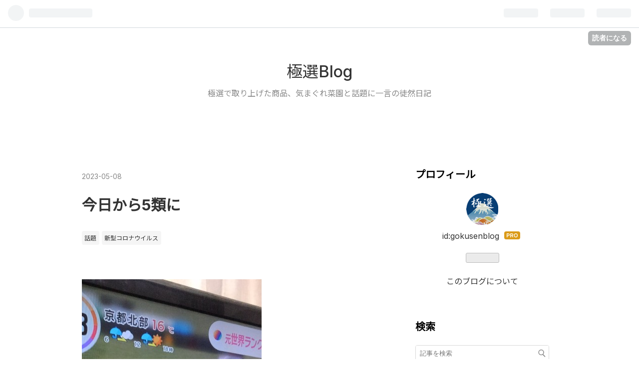

--- FILE ---
content_type: text/html; charset=utf-8
request_url: https://www.gokusenblog.com/entry/2023/05/08/202738
body_size: 11169
content:
<!DOCTYPE html>
<html
  lang="ja"

data-admin-domain="//blog.hatena.ne.jp"
data-admin-origin="https://blog.hatena.ne.jp"
data-author="gokusenblog"
data-avail-langs="ja en"
data-blog="gokusenblog.hatenablog.com"
data-blog-host="gokusenblog.hatenablog.com"
data-blog-is-public="1"
data-blog-name="極選Blog"
data-blog-owner="gokusenblog"
data-blog-show-ads=""
data-blog-show-sleeping-ads=""
data-blog-uri="https://www.gokusenblog.com/"
data-blog-uuid="26006613594959802"
data-blogs-uri-base="https://www.gokusenblog.com"
data-brand="pro"
data-data-layer="{&quot;hatenablog&quot;:{&quot;admin&quot;:{},&quot;analytics&quot;:{&quot;brand_property_id&quot;:&quot;&quot;,&quot;measurement_id&quot;:&quot;&quot;,&quot;non_sampling_property_id&quot;:&quot;&quot;,&quot;property_id&quot;:&quot;&quot;,&quot;separated_property_id&quot;:&quot;UA-29716941-21&quot;},&quot;blog&quot;:{&quot;blog_id&quot;:&quot;26006613594959802&quot;,&quot;content_seems_japanese&quot;:&quot;true&quot;,&quot;disable_ads&quot;:&quot;custom_domain&quot;,&quot;enable_ads&quot;:&quot;false&quot;,&quot;enable_keyword_link&quot;:&quot;false&quot;,&quot;entry_show_footer_related_entries&quot;:&quot;true&quot;,&quot;force_pc_view&quot;:&quot;false&quot;,&quot;is_public&quot;:&quot;true&quot;,&quot;is_responsive_view&quot;:&quot;false&quot;,&quot;is_sleeping&quot;:&quot;true&quot;,&quot;lang&quot;:&quot;ja&quot;,&quot;name&quot;:&quot;\u6975\u9078Blog&quot;,&quot;owner_name&quot;:&quot;gokusenblog&quot;,&quot;uri&quot;:&quot;https://www.gokusenblog.com/&quot;},&quot;brand&quot;:&quot;pro&quot;,&quot;page_id&quot;:&quot;entry&quot;,&quot;permalink_entry&quot;:{&quot;author_name&quot;:&quot;gokusenblog&quot;,&quot;categories&quot;:&quot;\u8a71\u984c\t\u65b0\u578b\u30b3\u30ed\u30ca\u30a6\u30a4\u30eb\u30b9&quot;,&quot;character_count&quot;:785,&quot;date&quot;:&quot;2023-05-08&quot;,&quot;entry_id&quot;:&quot;4207575160647178167&quot;,&quot;first_category&quot;:&quot;\u8a71\u984c&quot;,&quot;hour&quot;:&quot;20&quot;,&quot;title&quot;:&quot;\u4eca\u65e5\u304b\u30895\u985e\u306b&quot;,&quot;uri&quot;:&quot;https://www.gokusenblog.com/entry/2023/05/08/202738&quot;},&quot;pro&quot;:&quot;pro&quot;,&quot;router_type&quot;:&quot;blogs&quot;}}"
data-device="pc"
data-dont-recommend-pro="false"
data-global-domain="https://hatena.blog"
data-globalheader-color="b"
data-globalheader-type="pc"
data-has-touch-view="1"
data-help-url="https://help.hatenablog.com"
data-page="entry"
data-parts-domain="https://hatenablog-parts.com"
data-plus-available="1"
data-pro="true"
data-router-type="blogs"
data-sentry-dsn="https://03a33e4781a24cf2885099fed222b56d@sentry.io/1195218"
data-sentry-environment="production"
data-sentry-sample-rate="0.1"
data-static-domain="https://cdn.blog.st-hatena.com"
data-version="3d50a683c86fed692c38a9e0bb3242"




  data-initial-state="{}"

  >
  <head prefix="og: http://ogp.me/ns# fb: http://ogp.me/ns/fb# article: http://ogp.me/ns/article#">

  

  
  <meta name="viewport" content="width=device-width, initial-scale=1.0" />


  


  
  <meta name="Hatena::Bookmark" content="nocomment"/>


  <meta name="robots" content="max-image-preview:large" />


  <meta charset="utf-8"/>
  <meta http-equiv="X-UA-Compatible" content="IE=7; IE=9; IE=10; IE=11" />
  <title>今日から5類に - 極選Blog</title>

  
  <link rel="canonical" href="https://www.gokusenblog.com/entry/2023/05/08/202738"/>



  

<meta itemprop="name" content="今日から5類に - 極選Blog"/>

  <meta itemprop="image" content="https://cdn.image.st-hatena.com/image/scale/1cf4b33bc07ccfde9b6da0898ffd4d6f25a54abf/backend=imagemagick;version=1;width=1300/https%3A%2F%2Fcdn-ak.f.st-hatena.com%2Fimages%2Ffotolife%2Fg%2Fgokusenblog%2F20230508%2F20230508183853.jpg"/>


  <meta property="og:title" content="今日から5類に - 極選Blog"/>
<meta property="og:type" content="article"/>
  <meta property="og:url" content="https://www.gokusenblog.com/entry/2023/05/08/202738"/>

  <meta property="og:image" content="https://cdn.image.st-hatena.com/image/scale/1cf4b33bc07ccfde9b6da0898ffd4d6f25a54abf/backend=imagemagick;version=1;width=1300/https%3A%2F%2Fcdn-ak.f.st-hatena.com%2Fimages%2Ffotolife%2Fg%2Fgokusenblog%2F20230508%2F20230508183853.jpg"/>

<meta property="og:image:alt" content="今日から5類に - 極選Blog"/>
    <meta property="og:description" content="家庭菜園 プランター栽培 気まぐれ菜園ミニトマト30日目です。 今日も一日お疲れさまでした。 話し変わって、今日から新型コロナウイルスの感染症法上の位置づけが、これまでの「2類」から「5類」に移行しました。 やったね(*＞∇＜)ﾉ 今日から行動制限に関する法的根拠がなくなり、感染対策は個人の判断に委ねられることになりました。 すでに3月からマスクの着用は個人判断ですけどね。 感染者を隔離する「宿泊療養」も原則撤廃され、厚生労働省は感染者の療養期間を発症翌日から5日間は外出を控え、10日間はマスクの着用を推奨することになりました。 ん？？ 新型コロナウイルスに感染した場合、今までは「外出禁止」だ…" />
<meta property="og:site_name" content="極選Blog"/>

  <meta property="article:published_time" content="2023-05-08T11:27:38Z" />

    <meta property="article:tag" content="話題" />
    <meta property="article:tag" content="新型コロナウイルス" />
      <meta name="twitter:card"  content="summary_large_image" />
    <meta name="twitter:image" content="https://cdn.image.st-hatena.com/image/scale/1cf4b33bc07ccfde9b6da0898ffd4d6f25a54abf/backend=imagemagick;version=1;width=1300/https%3A%2F%2Fcdn-ak.f.st-hatena.com%2Fimages%2Ffotolife%2Fg%2Fgokusenblog%2F20230508%2F20230508183853.jpg" />  <meta name="twitter:title" content="今日から5類に - 極選Blog" />    <meta name="twitter:description" content="家庭菜園 プランター栽培 気まぐれ菜園ミニトマト30日目です。 今日も一日お疲れさまでした。 話し変わって、今日から新型コロナウイルスの感染症法上の位置づけが、これまでの「2類」から「5類」に移行しました。 やったね(*＞∇＜)ﾉ 今日から行動制限に関する法的根拠がなくなり、感染対策は個人の判断に委ねられることになりま…" />  <meta name="twitter:app:name:iphone" content="はてなブログアプリ" />
  <meta name="twitter:app:id:iphone" content="583299321" />
  <meta name="twitter:app:url:iphone" content="hatenablog:///open?uri=https%3A%2F%2Fwww.gokusenblog.com%2Fentry%2F2023%2F05%2F08%2F202738" />
  
    <meta name="description" content="家庭菜園 プランター栽培 気まぐれ菜園ミニトマト30日目です。 今日も一日お疲れさまでした。 話し変わって、今日から新型コロナウイルスの感染症法上の位置づけが、これまでの「2類」から「5類」に移行しました。 やったね(*＞∇＜)ﾉ 今日から行動制限に関する法的根拠がなくなり、感染対策は個人の判断に委ねられることになりました。 すでに3月からマスクの着用は個人判断ですけどね。 感染者を隔離する「宿泊療養」も原則撤廃され、厚生労働省は感染者の療養期間を発症翌日から5日間は外出を控え、10日間はマスクの着用を推奨することになりました。 ん？？ 新型コロナウイルスに感染した場合、今までは「外出禁止」だ…" />


  
<script
  id="embed-gtm-data-layer-loader"
  data-data-layer-page-specific="{&quot;hatenablog&quot;:{&quot;blogs_permalink&quot;:{&quot;is_author_pro&quot;:&quot;true&quot;,&quot;has_related_entries_with_elasticsearch&quot;:&quot;true&quot;,&quot;blog_afc_issued&quot;:&quot;false&quot;,&quot;is_blog_sleeping&quot;:&quot;true&quot;,&quot;entry_afc_issued&quot;:&quot;false&quot;}}}"
>
(function() {
  function loadDataLayer(elem, attrName) {
    if (!elem) { return {}; }
    var json = elem.getAttribute(attrName);
    if (!json) { return {}; }
    return JSON.parse(json);
  }

  var globalVariables = loadDataLayer(
    document.documentElement,
    'data-data-layer'
  );
  var pageSpecificVariables = loadDataLayer(
    document.getElementById('embed-gtm-data-layer-loader'),
    'data-data-layer-page-specific'
  );

  var variables = [globalVariables, pageSpecificVariables];

  if (!window.dataLayer) {
    window.dataLayer = [];
  }

  for (var i = 0; i < variables.length; i++) {
    window.dataLayer.push(variables[i]);
  }
})();
</script>

<!-- Google Tag Manager -->
<script>(function(w,d,s,l,i){w[l]=w[l]||[];w[l].push({'gtm.start':
new Date().getTime(),event:'gtm.js'});var f=d.getElementsByTagName(s)[0],
j=d.createElement(s),dl=l!='dataLayer'?'&l='+l:'';j.async=true;j.src=
'https://www.googletagmanager.com/gtm.js?id='+i+dl;f.parentNode.insertBefore(j,f);
})(window,document,'script','dataLayer','GTM-P4CXTW');</script>
<!-- End Google Tag Manager -->











  <link rel="shortcut icon" href="https://www.gokusenblog.com/icon/favicon">
<link rel="apple-touch-icon" href="https://www.gokusenblog.com/icon/touch">
<link rel="icon" sizes="192x192" href="https://www.gokusenblog.com/icon/link">

  

<link rel="alternate" type="application/atom+xml" title="Atom" href="https://www.gokusenblog.com/feed"/>
<link rel="alternate" type="application/rss+xml" title="RSS2.0" href="https://www.gokusenblog.com/rss"/>

  <link rel="alternate" type="application/json+oembed" href="https://hatena.blog/oembed?url=https%3A%2F%2Fwww.gokusenblog.com%2Fentry%2F2023%2F05%2F08%2F202738&amp;format=json" title="oEmbed Profile of 今日から5類に"/>
<link rel="alternate" type="text/xml+oembed" href="https://hatena.blog/oembed?url=https%3A%2F%2Fwww.gokusenblog.com%2Fentry%2F2023%2F05%2F08%2F202738&amp;format=xml" title="oEmbed Profile of 今日から5類に"/>
  
  <link rel="author" href="http://www.hatena.ne.jp/gokusenblog/">

  

  
      <link rel="preload" href="https://cdn-ak.f.st-hatena.com/images/fotolife/g/gokusenblog/20230508/20230508183853.jpg" as="image"/>


  
    
<link rel="stylesheet" type="text/css" href="https://cdn.blog.st-hatena.com/css/blog.css?version=3d50a683c86fed692c38a9e0bb3242"/>

    
  <link rel="stylesheet" type="text/css" href="https://usercss.blog.st-hatena.com/blog_style/26006613594959802/a3f3044a7a4f050e49720d2e74118746078c61b7"/>
  
  

  

  
<script> </script>

  
<style>
  div#google_afc_user,
  div.google-afc-user-container,
  div.google_afc_image,
  div.google_afc_blocklink {
      display: block !important;
  }
</style>


  

  
    <script type="application/ld+json">{"@context":"http://schema.org","@type":"Article","dateModified":"2023-05-08T20:27:38+09:00","datePublished":"2023-05-08T20:27:38+09:00","description":"家庭菜園 プランター栽培 気まぐれ菜園ミニトマト30日目です。 今日も一日お疲れさまでした。 話し変わって、今日から新型コロナウイルスの感染症法上の位置づけが、これまでの「2類」から「5類」に移行しました。 やったね(*＞∇＜)ﾉ 今日から行動制限に関する法的根拠がなくなり、感染対策は個人の判断に委ねられることになりました。 すでに3月からマスクの着用は個人判断ですけどね。 感染者を隔離する「宿泊療養」も原則撤廃され、厚生労働省は感染者の療養期間を発症翌日から5日間は外出を控え、10日間はマスクの着用を推奨することになりました。 ん？？ 新型コロナウイルスに感染した場合、今までは「外出禁止」だ…","headline":"今日から5類に","image":["https://cdn-ak.f.st-hatena.com/images/fotolife/g/gokusenblog/20230508/20230508183853.jpg"],"mainEntityOfPage":{"@id":"https://www.gokusenblog.com/entry/2023/05/08/202738","@type":"WebPage"}}</script>

  

  
</head>

  <body class="page-entry category-話題 category-新型コロナウイルス globalheader-ng-enabled">
    

<div id="globalheader-container"
  data-brand="hatenablog"
  
  >
  <iframe id="globalheader" height="37" frameborder="0" allowTransparency="true"></iframe>
</div>


  
  
  
    <nav class="
      blog-controlls
      
    ">
      <div class="blog-controlls-blog-icon">
        <a href="https://www.gokusenblog.com/">
          <img src="https://cdn.image.st-hatena.com/image/square/888dee9ea3a128ad9f42291b53a090171cd05fda/backend=imagemagick;height=128;version=1;width=128/https%3A%2F%2Fcdn.user.blog.st-hatena.com%2Fblog_custom_icon%2F156743360%2F159411285822325" alt="極選Blog"/>
        </a>
      </div>
      <div class="blog-controlls-title">
        <a href="https://www.gokusenblog.com/">極選Blog</a>
      </div>
      <a href="https://blog.hatena.ne.jp/gokusenblog/gokusenblog.hatenablog.com/subscribe?utm_campaign=subscribe_blog&amp;utm_medium=button&amp;utm_source=blogs_topright_button" class="blog-controlls-subscribe-btn test-blog-header-controlls-subscribe">
        読者になる
      </a>
    </nav>
  

  <div id="container">
    <div id="container-inner">
      <header id="blog-title" data-brand="hatenablog">
  <div id="blog-title-inner" >
    <div id="blog-title-content">
      <h1 id="title"><a href="https://www.gokusenblog.com/">極選Blog</a></h1>
      
        <h2 id="blog-description">極選で取り上げた商品、気まぐれ菜園と話題に一言の徒然日記</h2>
      
    </div>
  </div>
</header>

      

      
      




<div id="content" class="hfeed"
  
  >
  <div id="content-inner">
    <div id="wrapper">
      <div id="main">
        <div id="main-inner">
          

          



          
  
  <!-- google_ad_section_start -->
  <!-- rakuten_ad_target_begin -->
  
  
  

  

  
    
      
        <article class="entry hentry test-hentry js-entry-article date-first autopagerize_page_element chars-800 words-100 mode-html entry-odd" id="entry-4207575160647178167" data-keyword-campaign="" data-uuid="4207575160647178167" data-publication-type="entry">
  <div class="entry-inner">
    <header class="entry-header">
  
    <div class="date entry-date first">
    <a href="https://www.gokusenblog.com/archive/2023/05/08" rel="nofollow">
      <time datetime="2023-05-08T11:27:38Z" title="2023-05-08T11:27:38Z">
        <span class="date-year">2023</span><span class="hyphen">-</span><span class="date-month">05</span><span class="hyphen">-</span><span class="date-day">08</span>
      </time>
    </a>
      </div>
  <h1 class="entry-title">
  <a href="https://www.gokusenblog.com/entry/2023/05/08/202738" class="entry-title-link bookmark">今日から5類に</a>
</h1>

  
  

  <div class="entry-categories categories">
    
    <a href="https://www.gokusenblog.com/archive/category/%E8%A9%B1%E9%A1%8C" class="entry-category-link category-話題">話題</a>
    
    <a href="https://www.gokusenblog.com/archive/category/%E6%96%B0%E5%9E%8B%E3%82%B3%E3%83%AD%E3%83%8A%E3%82%A6%E3%82%A4%E3%83%AB%E3%82%B9" class="entry-category-link category-新型コロナウイルス">新型コロナウイルス</a>
    
  </div>


  

  

</header>

    


    <div class="entry-content hatenablog-entry">
  
    <p><br /><img class="hatena-fotolife" src="https://cdn-ak.f.st-hatena.com/images/fotolife/g/gokusenblog/20230508/20230508183853.jpg" border="0" alt="f:id:gokusenblog:20230508183853j:image" title="f:id:gokusenblog:20230508183853j:image" width="360" height="640" loading="lazy" /></p>
<p>家庭菜園　プランター栽培</p>
<p>気まぐれ菜園ミニトマト30日目です。</p>
<p><br /><img class="hatena-fotolife" src="https://cdn-ak.f.st-hatena.com/images/fotolife/g/gokusenblog/20230508/20230508183908.jpg" border="0" alt="f:id:gokusenblog:20230508183908j:image" title="f:id:gokusenblog:20230508183908j:image" width="360" height="640" loading="lazy" /><br /><img class="hatena-fotolife" src="https://cdn-ak.f.st-hatena.com/images/fotolife/g/gokusenblog/20230508/20230508183924.jpg" border="0" alt="f:id:gokusenblog:20230508183924j:image" title="f:id:gokusenblog:20230508183924j:image" width="360" height="640" loading="lazy" /><br /><img class="hatena-fotolife" src="https://cdn-ak.f.st-hatena.com/images/fotolife/g/gokusenblog/20230508/20230508183939.jpg" border="0" alt="f:id:gokusenblog:20230508183939j:image" title="f:id:gokusenblog:20230508183939j:image" width="360" height="640" loading="lazy" /></p>
<p><br />今日も一日お疲れさまでした。</p>
<p> </p>
<p> </p>
<p>話し変わって、今日から新型コロナウイルスの感染症法上の位置づけが、これまでの「2類」から「5類」に移行しました。</p>
<p> </p>
<p>やったね(*＞∇＜)ﾉ</p>
<p> </p>
<p><span style="color: #333333; font-family: 'ヒラギノ角ゴ Pro W3', 'Hiragino Kaku Gothic Pro', メイリオ, Meiryo, Osaka, 'ＭＳ Ｐゴシック', 'MS PGothic', sans-serif; font-size: medium; font-style: normal; font-variant-ligatures: normal; font-variant-caps: normal; font-weight: 400; letter-spacing: normal; orphans: 2; text-align: start; text-indent: 0px; text-transform: none; white-space: pre-wrap; widows: 2; word-spacing: 0px; -webkit-text-stroke-width: 0px; background-color: #ffffff; text-decoration-thickness: initial; text-decoration-style: initial; text-decoration-color: initial; display: inline !important; float: none;">今日から行動制限に関する法的根拠がなくなり、感染対策は個人の判断に委ねられることになりました。</span></p>
<p> </p>
<p>すでに3月からマスクの着用は個人判断ですけどね。</p>
<p> </p>
<p>感染者を隔離する「宿泊療養」も原則撤廃され、厚生労働省は感染者の療養期間を発症翌日から5日間は外出を控え、10日間はマスクの着用を推奨することになりました。</p>
<p> </p>
<p>ん？？</p>
<p> </p>
<p>新型コロナウイルスに感染した場合、今までは「外出禁止」だったので会社側も出勤を禁止していました。</p>
<p> </p>
<p>これからは「外出を控え」だから、別に出勤してもOKってことなんですかね。</p>
<p> </p>
<p>自主的に会社を休む場合は有給休暇の消化になるのかなヽ(; ﾟдﾟ)ﾉ ﾋﾞｸｯ</p>
<p> </p>
<p>てか、小学校や中学校ではどうするんでしょうか？？</p>
<p> </p>
<p>「親が学校に行っても5類だから大丈夫！って言うから登校しました」</p>
<p> </p>
<p>おー！</p>
<p> </p>
<p>まさにバイオテロﾍ(｀･ω･)ﾉ</p>
<p> </p>
<p>まっ、昨日までの無秩序なゴールデンウイークは実質バイオテロが解禁されたようなもんですから、今週後半から新規感染者が増加することが安易に予想できます。</p>
<p> </p>
<p>第9波が近づいてますね～(´∀｀～)</p>
<p> </p>
<p> </p>
<p>てかさ、</p>
<p>アクリル板の撤去をなんで急ぐの！Σ(￣□￣;)</p>
<p> </p>
<p>全国の空港や銀行など接客店舗、飲食店でアクリル板の撤去が一斉にはじまりました。</p>
<p> </p>
<p>ハトが一斉に羽ばたくがごとく、「待ってました！」とばかりに我さきにアクリル板を撤去をはじめています。</p>
<p> </p>
<p>そないに急がなくてもいいんじゃないの…</p>
<p> </p>
<p>せっかく設置したんだし、第9波も来るんだし。</p>
<p> </p>
<p>「アクリル板や、なつかし～！」</p>
<p> </p>
<p>令和レトロなお店でもいいんじゃないかな</p>
<p>♪( ´∀｀)人(´∀｀ )♪</p>
<p> </p>
<p> </p>
<p> </p>
<p> </p>
<p> </p>
<p> </p>
<p> </p>
<p> </p>
    
    




    

  
</div>

    
  <footer class="entry-footer">
    
    <div class="entry-tags-wrapper">
  <div class="entry-tags">
      <span class="entry-tag">
        <a href="https://d.hatena.ne.jp/keyword/%E6%96%B0%E5%9E%8B%E3%82%B3%E3%83%AD%E3%83%8A%E3%82%A6%E3%82%A4%E3%83%AB%E3%82%B9" class="entry-tag-link">
          
          
          <span class="entry-tag-icon">#</span><span class="entry-tag-label">新型コロナウイルス</span>
        </a>
      </span>
    
      <span class="entry-tag">
        <a href="https://d.hatena.ne.jp/keyword/5%E9%A1%9E%E3%81%AB" class="entry-tag-link">
          
          
          <span class="entry-tag-icon">#</span><span class="entry-tag-label">5類に</span>
        </a>
      </span>
    
      <span class="entry-tag">
        <a href="https://d.hatena.ne.jp/keyword/%E3%82%A2%E3%82%AF%E3%83%AA%E3%83%AB%E6%9D%BF" class="entry-tag-link">
          
          
          <span class="entry-tag-icon">#</span><span class="entry-tag-label">アクリル板</span>
        </a>
      </span>
    
      <span class="entry-tag">
        <a href="https://d.hatena.ne.jp/keyword/%E4%BB%A4%E5%92%8C%E3%83%AC%E3%83%88%E3%83%AD" class="entry-tag-link">
          
          
          <span class="entry-tag-icon">#</span><span class="entry-tag-label">令和レトロ</span>
        </a>
      </span>
      </div>
</div>

    <p class="entry-footer-section track-inview-by-gtm" data-gtm-track-json="{&quot;area&quot;: &quot;finish_reading&quot;}">
  <span class="author vcard"><span class="fn" data-load-nickname="1" data-user-name="gokusenblog" >gokusenblog</span></span>
  <span class="entry-footer-time"><a href="https://www.gokusenblog.com/entry/2023/05/08/202738"><time data-relative datetime="2023-05-08T11:27:38Z" title="2023-05-08T11:27:38Z" class="updated">2023-05-08 20:27</time></a></span>
  
  
  
    <span class="
      entry-footer-subscribe
      
    " data-test-blog-controlls-subscribe>
      <a href="https://blog.hatena.ne.jp/gokusenblog/gokusenblog.hatenablog.com/subscribe?utm_campaign=subscribe_blog&amp;utm_source=blogs_entry_footer&amp;utm_medium=button">
        読者になる
      </a>
    </span>
  
</p>

    
  <div
    class="hatena-star-container"
    data-hatena-star-container
    data-hatena-star-url="https://www.gokusenblog.com/entry/2023/05/08/202738"
    data-hatena-star-title="今日から5類に"
    data-hatena-star-variant="profile-icon"
    data-hatena-star-profile-url-template="https://blog.hatena.ne.jp/{username}/"
  ></div>


    
<div class="social-buttons">
  
  
    <div class="social-button-item">
      <a href="https://b.hatena.ne.jp/entry/s/www.gokusenblog.com/entry/2023/05/08/202738" class="hatena-bookmark-button" data-hatena-bookmark-url="https://www.gokusenblog.com/entry/2023/05/08/202738" data-hatena-bookmark-layout="vertical-balloon" data-hatena-bookmark-lang="ja" title="この記事をはてなブックマークに追加"><img src="https://b.st-hatena.com/images/entry-button/button-only.gif" alt="この記事をはてなブックマークに追加" width="20" height="20" style="border: none;" /></a>
    </div>
  
  
    <div class="social-button-item">
      <div class="fb-share-button" data-layout="box_count" data-href="https://www.gokusenblog.com/entry/2023/05/08/202738"></div>
    </div>
  
  
    
    
    <div class="social-button-item">
      <a
          class="entry-share-button entry-share-button-twitter test-share-button-twitter"
          href="https://x.com/intent/tweet?hashtags=%E6%96%B0%E5%9E%8B%E3%82%B3%E3%83%AD%E3%83%8A%E3%82%A6%E3%82%A4%E3%83%AB%E3%82%B9&amp;hashtags=5%E9%A1%9E%E3%81%AB&amp;hashtags=%E3%82%A2%E3%82%AF%E3%83%AA%E3%83%AB%E6%9D%BF&amp;hashtags=%E4%BB%A4%E5%92%8C%E3%83%AC%E3%83%88%E3%83%AD&amp;text=%E4%BB%8A%E6%97%A5%E3%81%8B%E3%82%895%E9%A1%9E%E3%81%AB+-+%E6%A5%B5%E9%81%B8Blog&amp;url=https%3A%2F%2Fwww.gokusenblog.com%2Fentry%2F2023%2F05%2F08%2F202738"
          title="X（Twitter）で投稿する"
        ></a>
    </div>
  
  
  
  
  
  
</div>

    

    <div class="customized-footer">
      

        

          <div class="entry-footer-modules" id="entry-footer-secondary-modules">      
<div class="hatena-module hatena-module-related-entries" >
      
  <!-- Hatena-Epic-has-related-entries-with-elasticsearch:true -->
  <div class="hatena-module-title">
    関連記事
  </div>
  <div class="hatena-module-body">
    <ul class="related-entries hatena-urllist urllist-with-thumbnails">
  
  
    
    <li class="urllist-item related-entries-item">
      <div class="urllist-item-inner related-entries-item-inner">
        
          
                      <a class="urllist-image-link related-entries-image-link" href="https://www.gokusenblog.com/entry/2023/04/28/204935">
  <img alt="2類から5類に引き下げ" src="https://cdn.image.st-hatena.com/image/square/a7bc315bb0dd321680eb9dd521f2f7ecd4c7f947/backend=imagemagick;height=100;version=1;width=100/https%3A%2F%2Fcdn-ak.f.st-hatena.com%2Fimages%2Ffotolife%2Fg%2Fgokusenblog%2F20230428%2F20230428185612.jpg" class="urllist-image related-entries-image" title="2類から5類に引き下げ" width="100" height="100" loading="lazy">
</a>
            <div class="urllist-date-link related-entries-date-link">
  <a href="https://www.gokusenblog.com/archive/2023/04/28" rel="nofollow">
    <time datetime="2023-04-28T11:49:35Z" title="2023年4月28日">
      2023-04-28
    </time>
  </a>
</div>

          <a href="https://www.gokusenblog.com/entry/2023/04/28/204935" class="urllist-title-link related-entries-title-link  urllist-title related-entries-title">2類から5類に引き下げ</a>


          
          

                      <div class="urllist-entry-body related-entries-entry-body">家庭菜園 プランター栽培 気まぐれ菜園ミニトマト20日目です。 …</div>
      </div>
    </li>
  
    
    <li class="urllist-item related-entries-item">
      <div class="urllist-item-inner related-entries-item-inner">
        
          
                      <a class="urllist-image-link related-entries-image-link" href="https://www.gokusenblog.com/entry/2023/04/10/205639">
  <img alt="マスク着用の個人判断" src="https://cdn.image.st-hatena.com/image/square/6e3e1e4f9f107b7ffd50029f1fcd5085824cc625/backend=imagemagick;height=100;version=1;width=100/https%3A%2F%2Fcdn-ak.f.st-hatena.com%2Fimages%2Ffotolife%2Fg%2Fgokusenblog%2F20230410%2F20230410192330.jpg" class="urllist-image related-entries-image" title="マスク着用の個人判断" width="100" height="100" loading="lazy">
</a>
            <div class="urllist-date-link related-entries-date-link">
  <a href="https://www.gokusenblog.com/archive/2023/04/10" rel="nofollow">
    <time datetime="2023-04-10T11:56:39Z" title="2023年4月10日">
      2023-04-10
    </time>
  </a>
</div>

          <a href="https://www.gokusenblog.com/entry/2023/04/10/205639" class="urllist-title-link related-entries-title-link  urllist-title related-entries-title">マスク着用の個人判断</a>


          
          

                      <div class="urllist-entry-body related-entries-entry-body">家庭菜園 プランター栽培 気まぐれ菜園ミニトマト2日目です。 …</div>
      </div>
    </li>
  
    
    <li class="urllist-item related-entries-item">
      <div class="urllist-item-inner related-entries-item-inner">
        
          
                      <a class="urllist-image-link related-entries-image-link" href="https://www.gokusenblog.com/entry/2022/08/09/205417">
  <img alt="キャンセル保険" src="https://cdn.image.st-hatena.com/image/square/80f087901ce26955921ef88af2213000d897b774/backend=imagemagick;height=100;version=1;width=100/https%3A%2F%2Fcdn-ak.f.st-hatena.com%2Fimages%2Ffotolife%2Fg%2Fgokusenblog%2F20220809%2F20220809191813.jpg" class="urllist-image related-entries-image" title="キャンセル保険" width="100" height="100" loading="lazy">
</a>
            <div class="urllist-date-link related-entries-date-link">
  <a href="https://www.gokusenblog.com/archive/2022/08/09" rel="nofollow">
    <time datetime="2022-08-09T11:54:17Z" title="2022年8月9日">
      2022-08-09
    </time>
  </a>
</div>

          <a href="https://www.gokusenblog.com/entry/2022/08/09/205417" class="urllist-title-link related-entries-title-link  urllist-title related-entries-title">キャンセル保険</a>


          
          

                      <div class="urllist-entry-body related-entries-entry-body">家庭菜園 プランター栽培 気まぐれ菜園カラフルピーマン86日目…</div>
      </div>
    </li>
  
    
    <li class="urllist-item related-entries-item">
      <div class="urllist-item-inner related-entries-item-inner">
        
          
                      <a class="urllist-image-link related-entries-image-link" href="https://www.gokusenblog.com/entry/2021/06/30/204952">
  <img alt="理由はどっち？？" src="https://cdn.image.st-hatena.com/image/square/b20ee05b58322251fb71080e34f669340aaae3f9/backend=imagemagick;height=100;version=1;width=100/https%3A%2F%2Fcdn-ak.f.st-hatena.com%2Fimages%2Ffotolife%2Fg%2Fgokusenblog%2F20210630%2F20210630204534.jpg" class="urllist-image related-entries-image" title="理由はどっち？？" width="100" height="100" loading="lazy">
</a>
            <div class="urllist-date-link related-entries-date-link">
  <a href="https://www.gokusenblog.com/archive/2021/06/30" rel="nofollow">
    <time datetime="2021-06-30T11:49:52Z" title="2021年6月30日">
      2021-06-30
    </time>
  </a>
</div>

          <a href="https://www.gokusenblog.com/entry/2021/06/30/204952" class="urllist-title-link related-entries-title-link  urllist-title related-entries-title">理由はどっち？？</a>


          
          

                      <div class="urllist-entry-body related-entries-entry-body">家庭菜園 プランター栽培 気まぐれ菜園トマト86日目。 ぞくぞく…</div>
      </div>
    </li>
  
    
    <li class="urllist-item related-entries-item">
      <div class="urllist-item-inner related-entries-item-inner">
        
          
                      <a class="urllist-image-link related-entries-image-link" href="https://www.gokusenblog.com/entry/2021/01/08/212528">
  <img alt="気まぐれ菜園　ピーマン299日目" src="https://cdn.image.st-hatena.com/image/square/e2a1b8fa408145ffc13b7c179bbd9da6c2616f09/backend=imagemagick;height=100;version=1;width=100/https%3A%2F%2Fcdn-ak.f.st-hatena.com%2Fimages%2Ffotolife%2Fg%2Fgokusenblog%2F20210108%2F20210108212335.jpg" class="urllist-image related-entries-image" title="気まぐれ菜園　ピーマン299日目" width="100" height="100" loading="lazy">
</a>
            <div class="urllist-date-link related-entries-date-link">
  <a href="https://www.gokusenblog.com/archive/2021/01/08" rel="nofollow">
    <time datetime="2021-01-08T12:25:28Z" title="2021年1月8日">
      2021-01-08
    </time>
  </a>
</div>

          <a href="https://www.gokusenblog.com/entry/2021/01/08/212528" class="urllist-title-link related-entries-title-link  urllist-title related-entries-title">気まぐれ菜園 ピーマン299日目</a>


          
          

                      <div class="urllist-entry-body related-entries-entry-body">家庭菜園 プランター栽培 気まぐれ菜園299日目。 東京の新型コ…</div>
      </div>
    </li>
  
</ul>

  </div>
</div>
  </div>
        

      
    </div>
    

  </footer>

  </div>
</article>

      
      
    
  

  
  <!-- rakuten_ad_target_end -->
  <!-- google_ad_section_end -->
  
  
  
  <div class="pager pager-permalink permalink">
    
      
      <span class="pager-prev">
        <a href="https://www.gokusenblog.com/entry/2023/05/09/204330" rel="prev">
          <span class="pager-arrow">&laquo; </span>
          仮面強盗
        </a>
      </span>
    
    
      
      <span class="pager-next">
        <a href="https://www.gokusenblog.com/entry/2023/05/07/193919" rel="next">
          サザエさんブルー
          <span class="pager-arrow"> &raquo;</span>
        </a>
      </span>
    
  </div>


  



        </div>
      </div>

      <aside id="box1">
  <div id="box1-inner">
  </div>
</aside>

    </div><!-- #wrapper -->

    
<aside id="box2">
  
  <div id="box2-inner">
    
      

<div class="hatena-module hatena-module-profile">
  <div class="hatena-module-title">
    プロフィール
  </div>
  <div class="hatena-module-body">
    
    <a href="https://www.gokusenblog.com/about" class="profile-icon-link">
      <img src="https://cdn.profile-image.st-hatena.com/users/gokusenblog/profile.png?1594255972"
      alt="id:gokusenblog" class="profile-icon" />
    </a>
    

    
    <span class="id">
      <a href="https://www.gokusenblog.com/about" class="hatena-id-link"><span data-load-nickname="1" data-user-name="gokusenblog">id:gokusenblog</span></a>
      
  
  
    <a href="https://blog.hatena.ne.jp/-/pro?plus_via=blog_plus_badge&amp;utm_source=pro_badge&amp;utm_medium=referral&amp;utm_campaign=register_pro" title="はてなブログPro"><i class="badge-type-pro">はてなブログPro</i></a>
  


    </span>
    

    

    

    
      <div class="hatena-follow-button-box btn-subscribe js-hatena-follow-button-box"
  
  >

  <a href="#" class="hatena-follow-button js-hatena-follow-button">
    <span class="subscribing">
      <span class="foreground">読者です</span>
      <span class="background">読者をやめる</span>
    </span>
    <span class="unsubscribing" data-track-name="profile-widget-subscribe-button" data-track-once>
      <span class="foreground">読者になる</span>
      <span class="background">読者になる</span>
    </span>
  </a>
  <div class="subscription-count-box js-subscription-count-box">
    <i></i>
    <u></u>
    <span class="subscription-count js-subscription-count">
    </span>
  </div>
</div>

    

    

    <div class="profile-about">
      <a href="https://www.gokusenblog.com/about">このブログについて</a>
    </div>

  </div>
</div>

    
      <div class="hatena-module hatena-module-search-box">
  <div class="hatena-module-title">
    検索
  </div>
  <div class="hatena-module-body">
    <form class="search-form" role="search" action="https://www.gokusenblog.com/search" method="get">
  <input type="text" name="q" class="search-module-input" value="" placeholder="記事を検索" required>
  <input type="submit" value="検索" class="search-module-button" />
</form>

  </div>
</div>

    
      <div class="hatena-module hatena-module-links">
  <div class="hatena-module-title">
    リンク
  </div>
  <div class="hatena-module-body">
    <ul class="hatena-urllist">
      
        <li>
          <a href="https://hatena.blog/">はてなブログ</a>
        </li>
      
        <li>
          <a href="https://hatena.blog/guide?via=200109">ブログをはじめる</a>
        </li>
      
        <li>
          <a href="http://blog.hatenablog.com">週刊はてなブログ</a>
        </li>
      
        <li>
          <a href="https://hatena.blog/guide/pro">はてなブログPro</a>
        </li>
      
    </ul>
  </div>
</div>

    
      <div class="hatena-module hatena-module-recent-entries ">
  <div class="hatena-module-title">
    <a href="https://www.gokusenblog.com/archive">
      最新記事
    </a>
  </div>
  <div class="hatena-module-body">
    <ul class="recent-entries hatena-urllist ">
  
  
    
    <li class="urllist-item recent-entries-item">
      <div class="urllist-item-inner recent-entries-item-inner">
        
          
          
          <a href="https://www.gokusenblog.com/entry/2024/07/23/212921" class="urllist-title-link recent-entries-title-link  urllist-title recent-entries-title">新型コロナ後のリハビリ</a>


          
          

                </div>
    </li>
  
    
    <li class="urllist-item recent-entries-item">
      <div class="urllist-item-inner recent-entries-item-inner">
        
          
          
          <a href="https://www.gokusenblog.com/entry/2024/07/22/213437" class="urllist-title-link recent-entries-title-link  urllist-title recent-entries-title">新型コロナ完治しました</a>


          
          

                </div>
    </li>
  
    
    <li class="urllist-item recent-entries-item">
      <div class="urllist-item-inner recent-entries-item-inner">
        
          
          
          <a href="https://www.gokusenblog.com/entry/2024/07/21/222343" class="urllist-title-link recent-entries-title-link  urllist-title recent-entries-title">今日はお休みします。</a>


          
          

                </div>
    </li>
  
    
    <li class="urllist-item recent-entries-item">
      <div class="urllist-item-inner recent-entries-item-inner">
        
          
          
          <a href="https://www.gokusenblog.com/entry/2024/07/20/213312" class="urllist-title-link recent-entries-title-link  urllist-title recent-entries-title">新型コロナ感染3日目</a>


          
          

                </div>
    </li>
  
    
    <li class="urllist-item recent-entries-item">
      <div class="urllist-item-inner recent-entries-item-inner">
        
          
          
          <a href="https://www.gokusenblog.com/entry/2024/07/19/212821" class="urllist-title-link recent-entries-title-link  urllist-title recent-entries-title">感染拡大を伝えてますが…</a>


          
          

                </div>
    </li>
  
</ul>

      </div>
</div>

    
      

<div class="hatena-module hatena-module-archive" data-archive-type="default" data-archive-url="https://www.gokusenblog.com/archive">
  <div class="hatena-module-title">
    <a href="https://www.gokusenblog.com/archive">月別アーカイブ</a>
  </div>
  <div class="hatena-module-body">
    
      
        <ul class="hatena-urllist">
          
            <li class="archive-module-year archive-module-year-hidden" data-year="2024">
              <div class="archive-module-button">
                <span class="archive-module-hide-button">▼</span>
                <span class="archive-module-show-button">▶</span>
              </div>
              <a href="https://www.gokusenblog.com/archive/2024" class="archive-module-year-title archive-module-year-2024">
                2024
              </a>
              <ul class="archive-module-months">
                
                  <li class="archive-module-month">
                    <a href="https://www.gokusenblog.com/archive/2024/07" class="archive-module-month-title archive-module-month-2024-7">
                      2024 / 7
                    </a>
                  </li>
                
                  <li class="archive-module-month">
                    <a href="https://www.gokusenblog.com/archive/2024/06" class="archive-module-month-title archive-module-month-2024-6">
                      2024 / 6
                    </a>
                  </li>
                
                  <li class="archive-module-month">
                    <a href="https://www.gokusenblog.com/archive/2024/05" class="archive-module-month-title archive-module-month-2024-5">
                      2024 / 5
                    </a>
                  </li>
                
                  <li class="archive-module-month">
                    <a href="https://www.gokusenblog.com/archive/2024/04" class="archive-module-month-title archive-module-month-2024-4">
                      2024 / 4
                    </a>
                  </li>
                
                  <li class="archive-module-month">
                    <a href="https://www.gokusenblog.com/archive/2024/03" class="archive-module-month-title archive-module-month-2024-3">
                      2024 / 3
                    </a>
                  </li>
                
                  <li class="archive-module-month">
                    <a href="https://www.gokusenblog.com/archive/2024/02" class="archive-module-month-title archive-module-month-2024-2">
                      2024 / 2
                    </a>
                  </li>
                
                  <li class="archive-module-month">
                    <a href="https://www.gokusenblog.com/archive/2024/01" class="archive-module-month-title archive-module-month-2024-1">
                      2024 / 1
                    </a>
                  </li>
                
              </ul>
            </li>
          
            <li class="archive-module-year archive-module-year-hidden" data-year="2023">
              <div class="archive-module-button">
                <span class="archive-module-hide-button">▼</span>
                <span class="archive-module-show-button">▶</span>
              </div>
              <a href="https://www.gokusenblog.com/archive/2023" class="archive-module-year-title archive-module-year-2023">
                2023
              </a>
              <ul class="archive-module-months">
                
                  <li class="archive-module-month">
                    <a href="https://www.gokusenblog.com/archive/2023/12" class="archive-module-month-title archive-module-month-2023-12">
                      2023 / 12
                    </a>
                  </li>
                
                  <li class="archive-module-month">
                    <a href="https://www.gokusenblog.com/archive/2023/11" class="archive-module-month-title archive-module-month-2023-11">
                      2023 / 11
                    </a>
                  </li>
                
                  <li class="archive-module-month">
                    <a href="https://www.gokusenblog.com/archive/2023/10" class="archive-module-month-title archive-module-month-2023-10">
                      2023 / 10
                    </a>
                  </li>
                
                  <li class="archive-module-month">
                    <a href="https://www.gokusenblog.com/archive/2023/09" class="archive-module-month-title archive-module-month-2023-9">
                      2023 / 9
                    </a>
                  </li>
                
                  <li class="archive-module-month">
                    <a href="https://www.gokusenblog.com/archive/2023/08" class="archive-module-month-title archive-module-month-2023-8">
                      2023 / 8
                    </a>
                  </li>
                
                  <li class="archive-module-month">
                    <a href="https://www.gokusenblog.com/archive/2023/07" class="archive-module-month-title archive-module-month-2023-7">
                      2023 / 7
                    </a>
                  </li>
                
                  <li class="archive-module-month">
                    <a href="https://www.gokusenblog.com/archive/2023/06" class="archive-module-month-title archive-module-month-2023-6">
                      2023 / 6
                    </a>
                  </li>
                
                  <li class="archive-module-month">
                    <a href="https://www.gokusenblog.com/archive/2023/05" class="archive-module-month-title archive-module-month-2023-5">
                      2023 / 5
                    </a>
                  </li>
                
                  <li class="archive-module-month">
                    <a href="https://www.gokusenblog.com/archive/2023/04" class="archive-module-month-title archive-module-month-2023-4">
                      2023 / 4
                    </a>
                  </li>
                
                  <li class="archive-module-month">
                    <a href="https://www.gokusenblog.com/archive/2023/03" class="archive-module-month-title archive-module-month-2023-3">
                      2023 / 3
                    </a>
                  </li>
                
                  <li class="archive-module-month">
                    <a href="https://www.gokusenblog.com/archive/2023/02" class="archive-module-month-title archive-module-month-2023-2">
                      2023 / 2
                    </a>
                  </li>
                
                  <li class="archive-module-month">
                    <a href="https://www.gokusenblog.com/archive/2023/01" class="archive-module-month-title archive-module-month-2023-1">
                      2023 / 1
                    </a>
                  </li>
                
              </ul>
            </li>
          
            <li class="archive-module-year archive-module-year-hidden" data-year="2022">
              <div class="archive-module-button">
                <span class="archive-module-hide-button">▼</span>
                <span class="archive-module-show-button">▶</span>
              </div>
              <a href="https://www.gokusenblog.com/archive/2022" class="archive-module-year-title archive-module-year-2022">
                2022
              </a>
              <ul class="archive-module-months">
                
                  <li class="archive-module-month">
                    <a href="https://www.gokusenblog.com/archive/2022/12" class="archive-module-month-title archive-module-month-2022-12">
                      2022 / 12
                    </a>
                  </li>
                
                  <li class="archive-module-month">
                    <a href="https://www.gokusenblog.com/archive/2022/11" class="archive-module-month-title archive-module-month-2022-11">
                      2022 / 11
                    </a>
                  </li>
                
                  <li class="archive-module-month">
                    <a href="https://www.gokusenblog.com/archive/2022/10" class="archive-module-month-title archive-module-month-2022-10">
                      2022 / 10
                    </a>
                  </li>
                
                  <li class="archive-module-month">
                    <a href="https://www.gokusenblog.com/archive/2022/09" class="archive-module-month-title archive-module-month-2022-9">
                      2022 / 9
                    </a>
                  </li>
                
                  <li class="archive-module-month">
                    <a href="https://www.gokusenblog.com/archive/2022/08" class="archive-module-month-title archive-module-month-2022-8">
                      2022 / 8
                    </a>
                  </li>
                
                  <li class="archive-module-month">
                    <a href="https://www.gokusenblog.com/archive/2022/07" class="archive-module-month-title archive-module-month-2022-7">
                      2022 / 7
                    </a>
                  </li>
                
                  <li class="archive-module-month">
                    <a href="https://www.gokusenblog.com/archive/2022/06" class="archive-module-month-title archive-module-month-2022-6">
                      2022 / 6
                    </a>
                  </li>
                
                  <li class="archive-module-month">
                    <a href="https://www.gokusenblog.com/archive/2022/05" class="archive-module-month-title archive-module-month-2022-5">
                      2022 / 5
                    </a>
                  </li>
                
                  <li class="archive-module-month">
                    <a href="https://www.gokusenblog.com/archive/2022/04" class="archive-module-month-title archive-module-month-2022-4">
                      2022 / 4
                    </a>
                  </li>
                
                  <li class="archive-module-month">
                    <a href="https://www.gokusenblog.com/archive/2022/03" class="archive-module-month-title archive-module-month-2022-3">
                      2022 / 3
                    </a>
                  </li>
                
                  <li class="archive-module-month">
                    <a href="https://www.gokusenblog.com/archive/2022/02" class="archive-module-month-title archive-module-month-2022-2">
                      2022 / 2
                    </a>
                  </li>
                
                  <li class="archive-module-month">
                    <a href="https://www.gokusenblog.com/archive/2022/01" class="archive-module-month-title archive-module-month-2022-1">
                      2022 / 1
                    </a>
                  </li>
                
              </ul>
            </li>
          
            <li class="archive-module-year archive-module-year-hidden" data-year="2021">
              <div class="archive-module-button">
                <span class="archive-module-hide-button">▼</span>
                <span class="archive-module-show-button">▶</span>
              </div>
              <a href="https://www.gokusenblog.com/archive/2021" class="archive-module-year-title archive-module-year-2021">
                2021
              </a>
              <ul class="archive-module-months">
                
                  <li class="archive-module-month">
                    <a href="https://www.gokusenblog.com/archive/2021/12" class="archive-module-month-title archive-module-month-2021-12">
                      2021 / 12
                    </a>
                  </li>
                
                  <li class="archive-module-month">
                    <a href="https://www.gokusenblog.com/archive/2021/11" class="archive-module-month-title archive-module-month-2021-11">
                      2021 / 11
                    </a>
                  </li>
                
                  <li class="archive-module-month">
                    <a href="https://www.gokusenblog.com/archive/2021/10" class="archive-module-month-title archive-module-month-2021-10">
                      2021 / 10
                    </a>
                  </li>
                
                  <li class="archive-module-month">
                    <a href="https://www.gokusenblog.com/archive/2021/09" class="archive-module-month-title archive-module-month-2021-9">
                      2021 / 9
                    </a>
                  </li>
                
                  <li class="archive-module-month">
                    <a href="https://www.gokusenblog.com/archive/2021/08" class="archive-module-month-title archive-module-month-2021-8">
                      2021 / 8
                    </a>
                  </li>
                
                  <li class="archive-module-month">
                    <a href="https://www.gokusenblog.com/archive/2021/07" class="archive-module-month-title archive-module-month-2021-7">
                      2021 / 7
                    </a>
                  </li>
                
                  <li class="archive-module-month">
                    <a href="https://www.gokusenblog.com/archive/2021/06" class="archive-module-month-title archive-module-month-2021-6">
                      2021 / 6
                    </a>
                  </li>
                
                  <li class="archive-module-month">
                    <a href="https://www.gokusenblog.com/archive/2021/05" class="archive-module-month-title archive-module-month-2021-5">
                      2021 / 5
                    </a>
                  </li>
                
                  <li class="archive-module-month">
                    <a href="https://www.gokusenblog.com/archive/2021/04" class="archive-module-month-title archive-module-month-2021-4">
                      2021 / 4
                    </a>
                  </li>
                
                  <li class="archive-module-month">
                    <a href="https://www.gokusenblog.com/archive/2021/03" class="archive-module-month-title archive-module-month-2021-3">
                      2021 / 3
                    </a>
                  </li>
                
                  <li class="archive-module-month">
                    <a href="https://www.gokusenblog.com/archive/2021/02" class="archive-module-month-title archive-module-month-2021-2">
                      2021 / 2
                    </a>
                  </li>
                
                  <li class="archive-module-month">
                    <a href="https://www.gokusenblog.com/archive/2021/01" class="archive-module-month-title archive-module-month-2021-1">
                      2021 / 1
                    </a>
                  </li>
                
              </ul>
            </li>
          
            <li class="archive-module-year archive-module-year-hidden" data-year="2020">
              <div class="archive-module-button">
                <span class="archive-module-hide-button">▼</span>
                <span class="archive-module-show-button">▶</span>
              </div>
              <a href="https://www.gokusenblog.com/archive/2020" class="archive-module-year-title archive-module-year-2020">
                2020
              </a>
              <ul class="archive-module-months">
                
                  <li class="archive-module-month">
                    <a href="https://www.gokusenblog.com/archive/2020/12" class="archive-module-month-title archive-module-month-2020-12">
                      2020 / 12
                    </a>
                  </li>
                
                  <li class="archive-module-month">
                    <a href="https://www.gokusenblog.com/archive/2020/11" class="archive-module-month-title archive-module-month-2020-11">
                      2020 / 11
                    </a>
                  </li>
                
                  <li class="archive-module-month">
                    <a href="https://www.gokusenblog.com/archive/2020/10" class="archive-module-month-title archive-module-month-2020-10">
                      2020 / 10
                    </a>
                  </li>
                
                  <li class="archive-module-month">
                    <a href="https://www.gokusenblog.com/archive/2020/09" class="archive-module-month-title archive-module-month-2020-9">
                      2020 / 9
                    </a>
                  </li>
                
                  <li class="archive-module-month">
                    <a href="https://www.gokusenblog.com/archive/2020/08" class="archive-module-month-title archive-module-month-2020-8">
                      2020 / 8
                    </a>
                  </li>
                
                  <li class="archive-module-month">
                    <a href="https://www.gokusenblog.com/archive/2020/07" class="archive-module-month-title archive-module-month-2020-7">
                      2020 / 7
                    </a>
                  </li>
                
              </ul>
            </li>
          
        </ul>
      
    
  </div>
</div>

    
    
  </div>
</aside>


  </div>
</div>




      

      

    </div>
  </div>
  
<footer id="footer" data-brand="hatenablog">
  <div id="footer-inner">
    
      <div style="display:none !important" class="guest-footer js-guide-register test-blogs-register-guide" data-action="guide-register">
  <div class="guest-footer-content">
    <h3>はてなブログをはじめよう！</h3>
    <p>gokusenblogさんは、はてなブログを使っています。あなたもはてなブログをはじめてみませんか？</p>
    <div class="guest-footer-btn-container">
      <div  class="guest-footer-btn">
        <a class="btn btn-register js-inherit-ga" href="https://blog.hatena.ne.jp/register?via=200227" target="_blank">はてなブログをはじめる（無料）</a>
      </div>
      <div  class="guest-footer-btn">
        <a href="https://hatena.blog/guide" target="_blank">はてなブログとは</a>
      </div>
    </div>
  </div>
</div>

    
    <address class="footer-address">
      <a href="https://www.gokusenblog.com/">
        <img src="https://cdn.image.st-hatena.com/image/square/888dee9ea3a128ad9f42291b53a090171cd05fda/backend=imagemagick;height=128;version=1;width=128/https%3A%2F%2Fcdn.user.blog.st-hatena.com%2Fblog_custom_icon%2F156743360%2F159411285822325" width="16" height="16" alt="極選Blog"/>
        <span class="footer-address-name">極選Blog</span>
      </a>
    </address>
    <p class="services">
      Powered by <a href="https://hatena.blog/">Hatena Blog</a>
      |
        <a href="https://blog.hatena.ne.jp/-/abuse_report?target_url=https%3A%2F%2Fwww.gokusenblog.com%2Fentry%2F2023%2F05%2F08%2F202738" class="report-abuse-link test-report-abuse-link" target="_blank">ブログを報告する</a>
    </p>
  </div>
</footer>


  
  <script async src="https://s.hatena.ne.jp/js/widget/star.js"></script>
  
  
  <script>
    if (typeof window.Hatena === 'undefined') {
      window.Hatena = {};
    }
    if (!Hatena.hasOwnProperty('Star')) {
      Hatena.Star = {
        VERSION: 2,
      };
    }
  </script>


  
    <div id="fb-root"></div>
<script>(function(d, s, id) {
  var js, fjs = d.getElementsByTagName(s)[0];
  if (d.getElementById(id)) return;
  js = d.createElement(s); js.id = id;
  js.src = "//connect.facebook.net/ja_JP/sdk.js#xfbml=1&appId=719729204785177&version=v17.0";
  fjs.parentNode.insertBefore(js, fjs);
}(document, 'script', 'facebook-jssdk'));</script>

  
  

<div class="quote-box">
  <div class="tooltip-quote tooltip-quote-stock">
    <i class="blogicon-quote" title="引用をストック"></i>
  </div>
  <div class="tooltip-quote tooltip-quote-tweet js-tooltip-quote-tweet">
    <a class="js-tweet-quote" target="_blank" data-track-name="quote-tweet" data-track-once>
      <img src="https://cdn.blog.st-hatena.com/images/admin/quote/quote-x-icon.svg?version=3d50a683c86fed692c38a9e0bb3242" title="引用して投稿する" >
    </a>
  </div>
</div>

<div class="quote-stock-panel" id="quote-stock-message-box" style="position: absolute; z-index: 3000">
  <div class="message-box" id="quote-stock-succeeded-message" style="display: none">
    <p>引用をストックしました</p>
    <button class="btn btn-primary" id="quote-stock-show-editor-button" data-track-name="curation-quote-edit-button">ストック一覧を見る</button>
    <button class="btn quote-stock-close-message-button">閉じる</button>
  </div>

  <div class="message-box" id="quote-login-required-message" style="display: none">
    <p>引用するにはまずログインしてください</p>
    <button class="btn btn-primary" id="quote-login-button">ログイン</button>
    <button class="btn quote-stock-close-message-button">閉じる</button>
  </div>

  <div class="error-box" id="quote-stock-failed-message" style="display: none">
    <p>引用をストックできませんでした。再度お試しください</p>
    <button class="btn quote-stock-close-message-button">閉じる</button>
  </div>

  <div class="error-box" id="unstockable-quote-message-box" style="display: none; position: absolute; z-index: 3000;">
    <p>限定公開記事のため引用できません。</p>
  </div>
</div>

<script type="x-underscore-template" id="js-requote-button-template">
  <div class="requote-button js-requote-button">
    <button class="requote-button-btn tipsy-top" title="引用する"><i class="blogicon-quote"></i></button>
  </div>
</script>



  
  <div id="hidden-subscribe-button" style="display: none;">
    <div class="hatena-follow-button-box btn-subscribe js-hatena-follow-button-box"
  
  >

  <a href="#" class="hatena-follow-button js-hatena-follow-button">
    <span class="subscribing">
      <span class="foreground">読者です</span>
      <span class="background">読者をやめる</span>
    </span>
    <span class="unsubscribing" data-track-name="profile-widget-subscribe-button" data-track-once>
      <span class="foreground">読者になる</span>
      <span class="background">読者になる</span>
    </span>
  </a>
  <div class="subscription-count-box js-subscription-count-box">
    <i></i>
    <u></u>
    <span class="subscription-count js-subscription-count">
    </span>
  </div>
</div>

  </div>

  



    


  <script async src="https://platform.twitter.com/widgets.js" charset="utf-8"></script>

<script src="https://b.st-hatena.com/js/bookmark_button.js" charset="utf-8" async="async"></script>


<script type="text/javascript" src="https://cdn.blog.st-hatena.com/js/external/jquery.min.js?v=1.12.4&amp;version=3d50a683c86fed692c38a9e0bb3242"></script>







<script src="https://cdn.blog.st-hatena.com/js/texts-ja.js?version=3d50a683c86fed692c38a9e0bb3242"></script>



  <script id="vendors-js" data-env="production" src="https://cdn.blog.st-hatena.com/js/vendors.js?version=3d50a683c86fed692c38a9e0bb3242" crossorigin="anonymous"></script>

<script id="hatenablog-js" data-env="production" src="https://cdn.blog.st-hatena.com/js/hatenablog.js?version=3d50a683c86fed692c38a9e0bb3242" crossorigin="anonymous" data-page-id="entry"></script>


  <script>Hatena.Diary.GlobalHeader.init()</script>







    

    





  </body>
</html>

